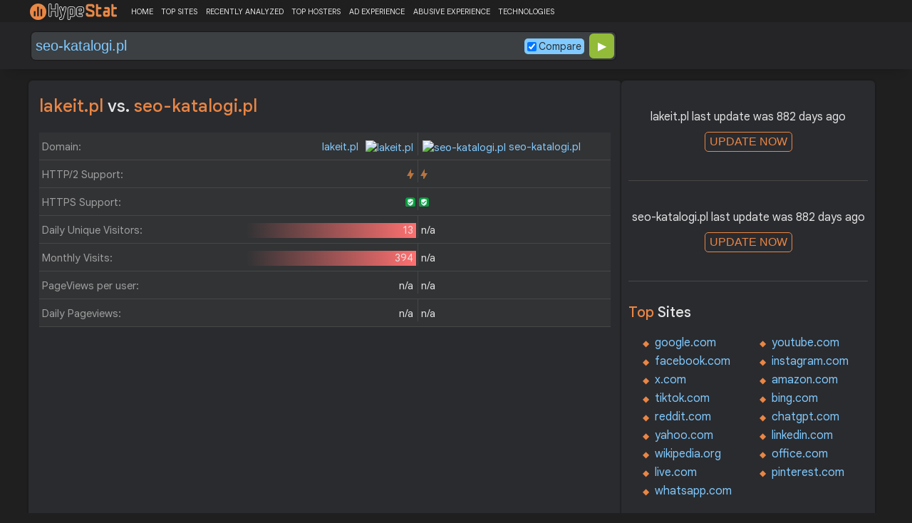

--- FILE ---
content_type: text/html; charset=utf-8
request_url: https://www.google.com/recaptcha/api2/aframe
body_size: 182
content:
<!DOCTYPE HTML><html><head><meta http-equiv="content-type" content="text/html; charset=UTF-8"></head><body><script nonce="Y4Wq2mA3tyR33lSaZh784A">/** Anti-fraud and anti-abuse applications only. See google.com/recaptcha */ try{var clients={'sodar':'https://pagead2.googlesyndication.com/pagead/sodar?'};window.addEventListener("message",function(a){try{if(a.source===window.parent){var b=JSON.parse(a.data);var c=clients[b['id']];if(c){var d=document.createElement('img');d.src=c+b['params']+'&rc='+(localStorage.getItem("rc::a")?sessionStorage.getItem("rc::b"):"");window.document.body.appendChild(d);sessionStorage.setItem("rc::e",parseInt(sessionStorage.getItem("rc::e")||0)+1);localStorage.setItem("rc::h",'1768875463061');}}}catch(b){}});window.parent.postMessage("_grecaptcha_ready", "*");}catch(b){}</script></body></html>